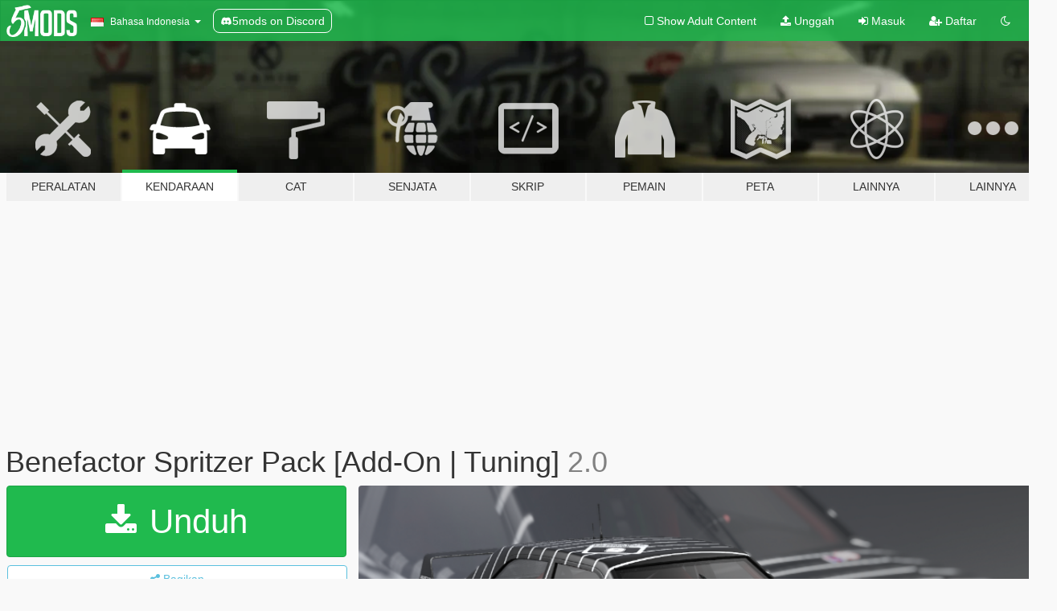

--- FILE ---
content_type: text/html; charset=utf-8
request_url: https://id.gta5-mods.com/vehicles/benefactor-spritzer-str-add-on-tuning
body_size: 14948
content:

<!DOCTYPE html>
<html lang="id" dir="ltr">
<head>
	<title>
		Benefactor Spritzer Pack [Add-On | Tuning] - GTA5-Mods.com
	</title>

		<script
		  async
		  src="https://hb.vntsm.com/v4/live/vms/sites/gta5-mods.com/index.js"
        ></script>

        <script>
          self.__VM = self.__VM || [];
          self.__VM.push(function (admanager, scope) {
            scope.Config.buildPlacement((configBuilder) => {
              configBuilder.add("billboard");
              configBuilder.addDefaultOrUnique("mobile_mpu").setBreakPoint("mobile")
            }).display("top-ad");

            scope.Config.buildPlacement((configBuilder) => {
              configBuilder.add("leaderboard");
              configBuilder.addDefaultOrUnique("mobile_mpu").setBreakPoint("mobile")
            }).display("central-ad");

            scope.Config.buildPlacement((configBuilder) => {
              configBuilder.add("mpu");
              configBuilder.addDefaultOrUnique("mobile_mpu").setBreakPoint("mobile")
            }).display("side-ad");

            scope.Config.buildPlacement((configBuilder) => {
              configBuilder.add("leaderboard");
              configBuilder.addDefaultOrUnique("mpu").setBreakPoint({ mediaQuery: "max-width:1200px" })
            }).display("central-ad-2");

            scope.Config.buildPlacement((configBuilder) => {
              configBuilder.add("leaderboard");
              configBuilder.addDefaultOrUnique("mobile_mpu").setBreakPoint("mobile")
            }).display("bottom-ad");

            scope.Config.buildPlacement((configBuilder) => {
              configBuilder.add("desktop_takeover");
              configBuilder.addDefaultOrUnique("mobile_takeover").setBreakPoint("mobile")
            }).display("takeover-ad");

            scope.Config.get('mpu').display('download-ad-1');
          });
        </script>

	<meta charset="utf-8">
	<meta name="viewport" content="width=320, initial-scale=1.0, maximum-scale=1.0">
	<meta http-equiv="X-UA-Compatible" content="IE=edge">
	<meta name="msapplication-config" content="none">
	<meta name="theme-color" content="#20ba4e">
	<meta name="msapplication-navbutton-color" content="#20ba4e">
	<meta name="apple-mobile-web-app-capable" content="yes">
	<meta name="apple-mobile-web-app-status-bar-style" content="#20ba4e">
	<meta name="csrf-param" content="authenticity_token" />
<meta name="csrf-token" content="PSyFiHHDe8iY5NosH3JqCJCfM0fbAWQHOU8pW5DbQGP3bqW0dxaAaFXtD7b1P3m1y23xlSbaOiRIZph0a+sSEw==" />
	    <!--suppress ALL -->

    <meta property="og:url" content="https://id.gta5-mods.com/vehicles/benefactor-spritzer-str-add-on-tuning">
    <meta property="og:title" content="Benefactor Spritzer Pack [Add-On | Tuning]">
    <meta property="og:description" content="Spritzer STR description:  Being the workaholics that the Germans are, they knew well - adapting to the evolving labour market is key. Yesteryear you were neck-deep in white-collar duties - then it became a race to the comfort zone&#39;s end and adopting a more aggressive workflow. And aggressive the Spritzer was. It proved that yes, executive saloons can dominate autobahns, road courses and crime scenes - all in thermal comfort, A/C be blessed....">
    <meta property="og:site_name" content="GTA5-Mods.com">
    <meta property="og:image" content="https://img.gta5-mods.com/q75/images/benefactor-spritzer-str-add-on-tuning/fbe924-0.1.png">

    <meta name="twitter:card" content="summary_large_image">
    <meta name="twitter:site" content="@5mods">
    <meta name="twitter:title" content="Benefactor Spritzer Pack [Add-On | Tuning]">
    <meta name="twitter:description" content="Spritzer STR description:  Being the workaholics that the Germans are, they knew well - adapting to the evolving labour market is key. Yesteryear you were neck-deep in white-collar duties - then it became a race to the comfort zone&#39;s end and adopting a more aggressive workflow. And aggressive the Spritzer was. It proved that yes, executive saloons can dominate autobahns, road courses and crime scenes - all in thermal comfort, A/C be blessed....">
    <meta name="twitter:image" content="https://img.gta5-mods.com/q75/images/benefactor-spritzer-str-add-on-tuning/fbe924-0.1.png">


	<link rel="shortcut icon" type="image/x-icon" href="https://images.gta5-mods.com/icons/favicon.png">
	<link rel="stylesheet" media="screen" href="/assets/application-7e510725ebc5c55e88a9fd87c027a2aa9e20126744fbac89762e0fd54819c399.css" />
	    <link rel="alternate" hreflang="id" href="https://id.gta5-mods.com/vehicles/benefactor-spritzer-str-add-on-tuning">
    <link rel="alternate" hreflang="ms" href="https://ms.gta5-mods.com/vehicles/benefactor-spritzer-str-add-on-tuning">
    <link rel="alternate" hreflang="bg" href="https://bg.gta5-mods.com/vehicles/benefactor-spritzer-str-add-on-tuning">
    <link rel="alternate" hreflang="ca" href="https://ca.gta5-mods.com/vehicles/benefactor-spritzer-str-add-on-tuning">
    <link rel="alternate" hreflang="cs" href="https://cs.gta5-mods.com/vehicles/benefactor-spritzer-str-add-on-tuning">
    <link rel="alternate" hreflang="da" href="https://da.gta5-mods.com/vehicles/benefactor-spritzer-str-add-on-tuning">
    <link rel="alternate" hreflang="de" href="https://de.gta5-mods.com/vehicles/benefactor-spritzer-str-add-on-tuning">
    <link rel="alternate" hreflang="el" href="https://el.gta5-mods.com/vehicles/benefactor-spritzer-str-add-on-tuning">
    <link rel="alternate" hreflang="en" href="https://www.gta5-mods.com/vehicles/benefactor-spritzer-str-add-on-tuning">
    <link rel="alternate" hreflang="es" href="https://es.gta5-mods.com/vehicles/benefactor-spritzer-str-add-on-tuning">
    <link rel="alternate" hreflang="fr" href="https://fr.gta5-mods.com/vehicles/benefactor-spritzer-str-add-on-tuning">
    <link rel="alternate" hreflang="gl" href="https://gl.gta5-mods.com/vehicles/benefactor-spritzer-str-add-on-tuning">
    <link rel="alternate" hreflang="ko" href="https://ko.gta5-mods.com/vehicles/benefactor-spritzer-str-add-on-tuning">
    <link rel="alternate" hreflang="hi" href="https://hi.gta5-mods.com/vehicles/benefactor-spritzer-str-add-on-tuning">
    <link rel="alternate" hreflang="it" href="https://it.gta5-mods.com/vehicles/benefactor-spritzer-str-add-on-tuning">
    <link rel="alternate" hreflang="hu" href="https://hu.gta5-mods.com/vehicles/benefactor-spritzer-str-add-on-tuning">
    <link rel="alternate" hreflang="mk" href="https://mk.gta5-mods.com/vehicles/benefactor-spritzer-str-add-on-tuning">
    <link rel="alternate" hreflang="nl" href="https://nl.gta5-mods.com/vehicles/benefactor-spritzer-str-add-on-tuning">
    <link rel="alternate" hreflang="nb" href="https://no.gta5-mods.com/vehicles/benefactor-spritzer-str-add-on-tuning">
    <link rel="alternate" hreflang="pl" href="https://pl.gta5-mods.com/vehicles/benefactor-spritzer-str-add-on-tuning">
    <link rel="alternate" hreflang="pt-BR" href="https://pt.gta5-mods.com/vehicles/benefactor-spritzer-str-add-on-tuning">
    <link rel="alternate" hreflang="ro" href="https://ro.gta5-mods.com/vehicles/benefactor-spritzer-str-add-on-tuning">
    <link rel="alternate" hreflang="ru" href="https://ru.gta5-mods.com/vehicles/benefactor-spritzer-str-add-on-tuning">
    <link rel="alternate" hreflang="sl" href="https://sl.gta5-mods.com/vehicles/benefactor-spritzer-str-add-on-tuning">
    <link rel="alternate" hreflang="fi" href="https://fi.gta5-mods.com/vehicles/benefactor-spritzer-str-add-on-tuning">
    <link rel="alternate" hreflang="sv" href="https://sv.gta5-mods.com/vehicles/benefactor-spritzer-str-add-on-tuning">
    <link rel="alternate" hreflang="vi" href="https://vi.gta5-mods.com/vehicles/benefactor-spritzer-str-add-on-tuning">
    <link rel="alternate" hreflang="tr" href="https://tr.gta5-mods.com/vehicles/benefactor-spritzer-str-add-on-tuning">
    <link rel="alternate" hreflang="uk" href="https://uk.gta5-mods.com/vehicles/benefactor-spritzer-str-add-on-tuning">
    <link rel="alternate" hreflang="zh-CN" href="https://zh.gta5-mods.com/vehicles/benefactor-spritzer-str-add-on-tuning">

  <script src="/javascripts/ads.js"></script>

		<!-- Nexus Google Tag Manager -->
		<script nonce="true">
//<![CDATA[
				window.dataLayer = window.dataLayer || [];

						window.dataLayer.push({
								login_status: 'Guest',
								user_id: undefined,
								gta5mods_id: undefined,
						});

//]]>
</script>
		<script nonce="true">
//<![CDATA[
				(function(w,d,s,l,i){w[l]=w[l]||[];w[l].push({'gtm.start':
				new Date().getTime(),event:'gtm.js'});var f=d.getElementsByTagName(s)[0],
				j=d.createElement(s),dl=l!='dataLayer'?'&l='+l:'';j.async=true;j.src=
				'https://www.googletagmanager.com/gtm.js?id='+i+dl;f.parentNode.insertBefore(j,f);
				})(window,document,'script','dataLayer','GTM-KCVF2WQ');

//]]>
</script>		<!-- End Nexus Google Tag Manager -->
</head>
<body class=" id">
	<!-- Google Tag Manager (noscript) -->
	<noscript><iframe src="https://www.googletagmanager.com/ns.html?id=GTM-KCVF2WQ"
										height="0" width="0" style="display:none;visibility:hidden"></iframe></noscript>
	<!-- End Google Tag Manager (noscript) -->

<div id="page-cover"></div>
<div id="page-loading">
	<span class="graphic"></span>
	<span class="message">Memuat...</span>
</div>

<div id="page-cover"></div>

<nav id="main-nav" class="navbar navbar-default">
  <div class="container">
    <div class="navbar-header">
      <a class="navbar-brand" href="/"></a>

      <ul class="nav navbar-nav">
        <li id="language-dropdown" class="dropdown">
          <a href="#language" class="dropdown-toggle" data-toggle="dropdown">
            <span class="famfamfam-flag-id icon"></span>&nbsp;
            <span class="language-name">Bahasa Indonesia</span>
            <span class="caret"></span>
          </a>

          <ul class="dropdown-menu dropdown-menu-with-footer">
                <li>
                  <a href="https://id.gta5-mods.com/vehicles/benefactor-spritzer-str-add-on-tuning">
                    <span class="famfamfam-flag-id"></span>
                    <span class="language-name">Bahasa Indonesia</span>
                  </a>
                </li>
                <li>
                  <a href="https://ms.gta5-mods.com/vehicles/benefactor-spritzer-str-add-on-tuning">
                    <span class="famfamfam-flag-my"></span>
                    <span class="language-name">Bahasa Melayu</span>
                  </a>
                </li>
                <li>
                  <a href="https://bg.gta5-mods.com/vehicles/benefactor-spritzer-str-add-on-tuning">
                    <span class="famfamfam-flag-bg"></span>
                    <span class="language-name">Български</span>
                  </a>
                </li>
                <li>
                  <a href="https://ca.gta5-mods.com/vehicles/benefactor-spritzer-str-add-on-tuning">
                    <span class="famfamfam-flag-catalonia"></span>
                    <span class="language-name">Català</span>
                  </a>
                </li>
                <li>
                  <a href="https://cs.gta5-mods.com/vehicles/benefactor-spritzer-str-add-on-tuning">
                    <span class="famfamfam-flag-cz"></span>
                    <span class="language-name">Čeština</span>
                  </a>
                </li>
                <li>
                  <a href="https://da.gta5-mods.com/vehicles/benefactor-spritzer-str-add-on-tuning">
                    <span class="famfamfam-flag-dk"></span>
                    <span class="language-name">Dansk</span>
                  </a>
                </li>
                <li>
                  <a href="https://de.gta5-mods.com/vehicles/benefactor-spritzer-str-add-on-tuning">
                    <span class="famfamfam-flag-de"></span>
                    <span class="language-name">Deutsch</span>
                  </a>
                </li>
                <li>
                  <a href="https://el.gta5-mods.com/vehicles/benefactor-spritzer-str-add-on-tuning">
                    <span class="famfamfam-flag-gr"></span>
                    <span class="language-name">Ελληνικά</span>
                  </a>
                </li>
                <li>
                  <a href="https://www.gta5-mods.com/vehicles/benefactor-spritzer-str-add-on-tuning">
                    <span class="famfamfam-flag-gb"></span>
                    <span class="language-name">English</span>
                  </a>
                </li>
                <li>
                  <a href="https://es.gta5-mods.com/vehicles/benefactor-spritzer-str-add-on-tuning">
                    <span class="famfamfam-flag-es"></span>
                    <span class="language-name">Español</span>
                  </a>
                </li>
                <li>
                  <a href="https://fr.gta5-mods.com/vehicles/benefactor-spritzer-str-add-on-tuning">
                    <span class="famfamfam-flag-fr"></span>
                    <span class="language-name">Français</span>
                  </a>
                </li>
                <li>
                  <a href="https://gl.gta5-mods.com/vehicles/benefactor-spritzer-str-add-on-tuning">
                    <span class="famfamfam-flag-es-gl"></span>
                    <span class="language-name">Galego</span>
                  </a>
                </li>
                <li>
                  <a href="https://ko.gta5-mods.com/vehicles/benefactor-spritzer-str-add-on-tuning">
                    <span class="famfamfam-flag-kr"></span>
                    <span class="language-name">한국어</span>
                  </a>
                </li>
                <li>
                  <a href="https://hi.gta5-mods.com/vehicles/benefactor-spritzer-str-add-on-tuning">
                    <span class="famfamfam-flag-in"></span>
                    <span class="language-name">हिन्दी</span>
                  </a>
                </li>
                <li>
                  <a href="https://it.gta5-mods.com/vehicles/benefactor-spritzer-str-add-on-tuning">
                    <span class="famfamfam-flag-it"></span>
                    <span class="language-name">Italiano</span>
                  </a>
                </li>
                <li>
                  <a href="https://hu.gta5-mods.com/vehicles/benefactor-spritzer-str-add-on-tuning">
                    <span class="famfamfam-flag-hu"></span>
                    <span class="language-name">Magyar</span>
                  </a>
                </li>
                <li>
                  <a href="https://mk.gta5-mods.com/vehicles/benefactor-spritzer-str-add-on-tuning">
                    <span class="famfamfam-flag-mk"></span>
                    <span class="language-name">Македонски</span>
                  </a>
                </li>
                <li>
                  <a href="https://nl.gta5-mods.com/vehicles/benefactor-spritzer-str-add-on-tuning">
                    <span class="famfamfam-flag-nl"></span>
                    <span class="language-name">Nederlands</span>
                  </a>
                </li>
                <li>
                  <a href="https://no.gta5-mods.com/vehicles/benefactor-spritzer-str-add-on-tuning">
                    <span class="famfamfam-flag-no"></span>
                    <span class="language-name">Norsk</span>
                  </a>
                </li>
                <li>
                  <a href="https://pl.gta5-mods.com/vehicles/benefactor-spritzer-str-add-on-tuning">
                    <span class="famfamfam-flag-pl"></span>
                    <span class="language-name">Polski</span>
                  </a>
                </li>
                <li>
                  <a href="https://pt.gta5-mods.com/vehicles/benefactor-spritzer-str-add-on-tuning">
                    <span class="famfamfam-flag-br"></span>
                    <span class="language-name">Português do Brasil</span>
                  </a>
                </li>
                <li>
                  <a href="https://ro.gta5-mods.com/vehicles/benefactor-spritzer-str-add-on-tuning">
                    <span class="famfamfam-flag-ro"></span>
                    <span class="language-name">Română</span>
                  </a>
                </li>
                <li>
                  <a href="https://ru.gta5-mods.com/vehicles/benefactor-spritzer-str-add-on-tuning">
                    <span class="famfamfam-flag-ru"></span>
                    <span class="language-name">Русский</span>
                  </a>
                </li>
                <li>
                  <a href="https://sl.gta5-mods.com/vehicles/benefactor-spritzer-str-add-on-tuning">
                    <span class="famfamfam-flag-si"></span>
                    <span class="language-name">Slovenščina</span>
                  </a>
                </li>
                <li>
                  <a href="https://fi.gta5-mods.com/vehicles/benefactor-spritzer-str-add-on-tuning">
                    <span class="famfamfam-flag-fi"></span>
                    <span class="language-name">Suomi</span>
                  </a>
                </li>
                <li>
                  <a href="https://sv.gta5-mods.com/vehicles/benefactor-spritzer-str-add-on-tuning">
                    <span class="famfamfam-flag-se"></span>
                    <span class="language-name">Svenska</span>
                  </a>
                </li>
                <li>
                  <a href="https://vi.gta5-mods.com/vehicles/benefactor-spritzer-str-add-on-tuning">
                    <span class="famfamfam-flag-vn"></span>
                    <span class="language-name">Tiếng Việt</span>
                  </a>
                </li>
                <li>
                  <a href="https://tr.gta5-mods.com/vehicles/benefactor-spritzer-str-add-on-tuning">
                    <span class="famfamfam-flag-tr"></span>
                    <span class="language-name">Türkçe</span>
                  </a>
                </li>
                <li>
                  <a href="https://uk.gta5-mods.com/vehicles/benefactor-spritzer-str-add-on-tuning">
                    <span class="famfamfam-flag-ua"></span>
                    <span class="language-name">Українська</span>
                  </a>
                </li>
                <li>
                  <a href="https://zh.gta5-mods.com/vehicles/benefactor-spritzer-str-add-on-tuning">
                    <span class="famfamfam-flag-cn"></span>
                    <span class="language-name">中文</span>
                  </a>
                </li>
          </ul>
        </li>
        <li class="discord-link">
          <a href="https://discord.gg/2PR7aMzD4U" target="_blank" rel="noreferrer">
            <img src="https://images.gta5-mods.com/site/discord-header.svg" height="15px" alt="">
            <span>5mods on Discord</span>
          </a>
        </li>
      </ul>
    </div>

    <ul class="nav navbar-nav navbar-right">
        <li>
          <a href="/adult_filter" title="Light mode">
              <span class="fa fa-square-o"></span>
            <span>Show Adult <span class="adult-filter__content-text">Content</span></span>
          </a>
        </li>
      <li class="hidden-xs">
        <a href="/upload">
          <span class="icon fa fa-upload"></span>
          Unggah
        </a>
      </li>

        <li>
          <a href="/login?r=/vehicles/benefactor-spritzer-str-add-on-tuning">
            <span class="icon fa fa-sign-in"></span>
            <span class="login-text">Masuk</span>
          </a>
        </li>

        <li class="hidden-xs">
          <a href="/register?r=/vehicles/benefactor-spritzer-str-add-on-tuning">
            <span class="icon fa fa-user-plus"></span>
            Daftar
          </a>
        </li>

        <li>
            <a href="/dark_mode" title="Dark mode">
              <span class="fa fa-moon-o"></span>
            </a>
        </li>

      <li id="search-dropdown">
        <a href="#search" class="dropdown-toggle" data-toggle="dropdown">
          <span class="fa fa-search"></span>
        </a>

        <div class="dropdown-menu">
          <div class="form-inline">
            <div class="form-group">
              <div class="input-group">
                <div class="input-group-addon"><span  class="fa fa-search"></span></div>
                <input type="text" class="form-control" placeholder="Cari modifikasi GTA 5...">
              </div>
            </div>
            <button type="submit" class="btn btn-primary">
              Cari
            </button>
          </div>
        </div>
      </li>
    </ul>
  </div>
</nav>

<div id="banner" class="vehicles">
  <div class="container hidden-xs">
    <div id="intro">
      <h1 class="styled">Selamat Datang di GTA5-Mods.com</h1>
      <p>Select one of the following categories to start browsing the latest GTA 5 PC mods:</p>
    </div>
  </div>

  <div class="container">
    <ul id="navigation" class="clearfix id">
        <li class="tools ">
          <a href="/tools">
            <span class="icon-category"></span>
            <span class="label-border"></span>
            <span class="label-category ">
              <span>Peralatan</span>
            </span>
          </a>
        </li>
        <li class="vehicles active">
          <a href="/vehicles">
            <span class="icon-category"></span>
            <span class="label-border"></span>
            <span class="label-category ">
              <span>Kendaraan</span>
            </span>
          </a>
        </li>
        <li class="paintjobs ">
          <a href="/paintjobs">
            <span class="icon-category"></span>
            <span class="label-border"></span>
            <span class="label-category ">
              <span>Cat</span>
            </span>
          </a>
        </li>
        <li class="weapons ">
          <a href="/weapons">
            <span class="icon-category"></span>
            <span class="label-border"></span>
            <span class="label-category ">
              <span>Senjata</span>
            </span>
          </a>
        </li>
        <li class="scripts ">
          <a href="/scripts">
            <span class="icon-category"></span>
            <span class="label-border"></span>
            <span class="label-category ">
              <span>Skrip</span>
            </span>
          </a>
        </li>
        <li class="player ">
          <a href="/player">
            <span class="icon-category"></span>
            <span class="label-border"></span>
            <span class="label-category ">
              <span>Pemain</span>
            </span>
          </a>
        </li>
        <li class="maps ">
          <a href="/maps">
            <span class="icon-category"></span>
            <span class="label-border"></span>
            <span class="label-category ">
              <span>Peta</span>
            </span>
          </a>
        </li>
        <li class="misc ">
          <a href="/misc">
            <span class="icon-category"></span>
            <span class="label-border"></span>
            <span class="label-category ">
              <span>Lainnya</span>
            </span>
          </a>
        </li>
      <li id="more-dropdown" class="more dropdown">
        <a href="#more" class="dropdown-toggle" data-toggle="dropdown">
          <span class="icon-category"></span>
          <span class="label-border"></span>
          <span class="label-category ">
            <span>Lainnya</span>
          </span>
        </a>

        <ul class="dropdown-menu pull-right">
          <li>
            <a href="http://www.gta5cheats.com" target="_blank">
              <span class="fa fa-external-link"></span>
              GTA 5 Cheats
            </a>
          </li>
        </ul>
      </li>
    </ul>
  </div>
</div>

<div id="content">
  


<div id="file" class="container" data-user-file-id="83881">
  <div class="clearfix">
      <div id="top-ad" class="ad-container"></div>

    <h1>
      
      Benefactor Spritzer Pack [Add-On | Tuning]
      <span class="version">2.0</span>

    </h1>
  </div>


    <div id="file-container" class="row">
      <div class="col-sm-5 col-lg-4">

          <a href="/vehicles/benefactor-spritzer-str-add-on-tuning/download/73291" class="btn btn-primary btn-download" >
            <span class="fa fa-download"></span>
            Unduh
          </a>

        <div class="file-actions">

          <div class="row">
            <div class="col-xs-12 share-container">
              <div id="share-list">
                <ul>
                  <li>
                    <a href="#share-facebook" class="facebook" title="Bagikan ke Facebook">
                      <span class="fa fa-facebook"></span>
                    </a>
                  </li>
                  <li>
                    <a href="#share-twitter" class="twitter" title="Bagikan ke Twitter" data-text="Benefactor Spritzer Pack [Add-On | Tuning]">
                      <span class="fa fa-twitter"></span>
                    </a>
                  </li>
                  <li>
                    <a href="#share-vk" class="vk" title="Bagikan ke VKontakte">
                      <span class="fa fa-vk"></span>
                    </a>
                  </li>
                </ul>
              </div>

              <button class="btn btn-o-info btn-block">
                <span class="fa fa-share-alt "></span>
                <span>Bagikan</span>
              </button>
            </div>

          </div>
        </div>
        <div class="panel panel-default">
          <div class="panel-body">
            <div class="user-panel row">
              <div class="col-xs-3">
                <a href="/users/Boywond">
                  <img class="img-responsive" src="https://img.gta5-mods.com/q75-w100-h100-cfill/avatars/173917/7c3161-VW2024Alt.png" alt="7c3161 vw2024alt" />
                </a>
              </div>
              <div class="col-xs-9">
                <a class="username" href="/users/Boywond">Vanillaworks Team &amp; Community</a>
                  <br/>
                  <div class="user-social">
                    



<a title="Instagram" target="_blank" href="https://www.instagram.com/vanillaworks.ig"><span class="fa fa-instagram"></span></a>






<a title="Discord Server" target="_blank" href="https://discord.gg/P4jygvz"><span class="fa fa-discord size-30"></span></a>

                  </div>

                  


              </div>
            </div>
          </div>
        </div>

          <div class="panel panel-default hidden-xs">
            <div class="panel-body">
  <h3 class="mt-0">
    <i class="fa fa-list-alt"></i>
    <span class="translation_missing" title="translation missing: id.user_file.all_versions">All Versions</span>
  </h3>
      <div class="well pull-left file-version-container ">
        <div class="pull-left">
          <i class="fa fa-file"></i>&nbsp;2.0 <span>(current)</span>
          <p>
            <span class="num-downloads">14.835 unduhan <span class="file-size">, 33,5 MB</span></span>
            <br/><span class="num-downloads">Minggu, 21 Juli 2019</span>
          </p>
        </div>
        <div class="pull-right" >
                  <a target="_blank" href="https://www.virustotal.com/file/14dc47bbd75d07d71a7fa4d06d4d752413d24f9c52554519e2d0722a0121f5d0/analysis/1563717639/"><i data-container="body" data-trigger="hover" data-toggle="popover" data-placement="top" data-html="true" data-title="<b class='color-success'>This file is safe <i class='fa fa-check-circle-o'></i></b>" data-content="<i>This file has been scanned for viruses and is safe to download.</i>" class="fa fa-shield vt-version"></i></a>

              <a target="_blank" href="/vehicles/benefactor-spritzer-str-add-on-tuning/download/73291"><i class="fa fa-download download-version"></i></a>
        </div>
      </div>
      <div class="well pull-left file-version-container ">
        <div class="pull-left">
          <i class="fa fa-file"></i>&nbsp;1.0 
          <p>
            <span class="num-downloads">1.786 unduhan <span class="file-size">, 16,5 MB</span></span>
            <br/><span class="num-downloads">Minggu, 23 Juni 2019</span>
          </p>
        </div>
        <div class="pull-right" >
                  <a target="_blank" href="https://www.virustotal.com/file/90d55555d4383cd5883d7a041c623a9d0990d20a503775ededf352724bccb594/analysis/1561292102/"><i data-container="body" data-trigger="hover" data-toggle="popover" data-placement="top" data-html="true" data-title="<b class='color-success'>This file is safe <i class='fa fa-check-circle-o'></i></b>" data-content="<i>This file has been scanned for viruses and is safe to download.</i>" class="fa fa-shield vt-version"></i></a>

              <a target="_blank" href="/vehicles/benefactor-spritzer-str-add-on-tuning/download/71925"><i class="fa fa-download download-version"></i></a>
        </div>
      </div>
</div>
          </div>

          <div id="side-ad" class="ad-container"></div>

        <div class="file-list">
            <div class="col-xs-12 hidden-xs">
              <h4>More mods by <a class="username" href="/users/Boywond">Boywond</a>:</h4>
                
<div class="file-list-obj">
  <a href="/paintjobs/karin-sultan-rs-cyclone" title="Karin Sultan RS &quot;Cyclone&quot;" class="preview empty">

    <img title="Karin Sultan RS &quot;Cyclone&quot;" class="img-responsive" alt="Karin Sultan RS &quot;Cyclone&quot;" src="https://img.gta5-mods.com/q75-w500-h333-cfill/images/karin-sultan-rs-cyclone/06a0fa-4.jpg" />

      <ul class="categories">
            <li>Corak</li>
      </ul>

      <div class="stats">
        <div>
            <span title="5.0 star rating">
              <span class="fa fa-star"></span> 5.0
            </span>
        </div>
        <div>
          <span title="1.590 Unduhan">
            <span class="fa fa-download"></span> 1.590
          </span>
          <span class="stats-likes" title="74 Suka">
            <span class="fa fa-thumbs-up"></span> 74
          </span>
        </div>
      </div>

  </a>
  <div class="details">
    <div class="top">
      <div class="name">
        <a href="/paintjobs/karin-sultan-rs-cyclone" title="Karin Sultan RS &quot;Cyclone&quot;">
          <span dir="ltr">Karin Sultan RS &quot;Cyclone&quot;</span>
        </a>
      </div>
        <div class="version" dir="ltr" title="Final">Final</div>
    </div>
    <div class="bottom">
      <span class="bottom-by">By</span> <a href="/users/Boywond" title="Boywond">Boywond</a>
    </div>
  </div>
</div>
                
<div class="file-list-obj">
  <a href="/vehicles/stanley-fieldmaster-classic-add-on-template" title="Stanley Fieldmaster Classic [Add-On | Template]" class="preview empty">

    <img title="Stanley Fieldmaster Classic [Add-On | Template]" class="img-responsive" alt="Stanley Fieldmaster Classic [Add-On | Template]" src="https://img.gta5-mods.com/q75-w500-h333-cfill/images/stanley-fieldmaster-classic-add-on-template/f6e86b-0x.png" />

      <ul class="categories">
            <li>Add-On</li>
            <li>Template</li>
      </ul>

      <div class="stats">
        <div>
            <span title="4.74 star rating">
              <span class="fa fa-star"></span> 4.74
            </span>
        </div>
        <div>
          <span title="3.230 Unduhan">
            <span class="fa fa-download"></span> 3.230
          </span>
          <span class="stats-likes" title="164 Suka">
            <span class="fa fa-thumbs-up"></span> 164
          </span>
        </div>
      </div>

  </a>
  <div class="details">
    <div class="top">
      <div class="name">
        <a href="/vehicles/stanley-fieldmaster-classic-add-on-template" title="Stanley Fieldmaster Classic [Add-On | Template]">
          <span dir="ltr">Stanley Fieldmaster Classic [Add-On | Template]</span>
        </a>
      </div>
        <div class="version" dir="ltr" title="1.0">1.0</div>
    </div>
    <div class="bottom">
      <span class="bottom-by">By</span> <a href="/users/Boywond" title="Boywond">Boywond</a>
    </div>
  </div>
</div>
                
<div class="file-list-obj">
  <a href="/vehicles/flywheels-pack" title="Flywheels Pack [Add-On]" class="preview empty">

    <img title="Flywheels Pack [Add-On]" class="img-responsive" alt="Flywheels Pack [Add-On]" src="https://img.gta5-mods.com/q75-w500-h333-cfill/images/flywheels-pack/1e3efa-0.jpg" />

      <ul class="categories">
            <li>Terpilih</li>
      </ul>

      <div class="stats">
        <div>
            <span title="4.81 star rating">
              <span class="fa fa-star"></span> 4.81
            </span>
        </div>
        <div>
          <span title="6.574 Unduhan">
            <span class="fa fa-download"></span> 6.574
          </span>
          <span class="stats-likes" title="261 Suka">
            <span class="fa fa-thumbs-up"></span> 261
          </span>
        </div>
      </div>

  </a>
  <div class="details">
    <div class="top">
      <div class="name">
        <a href="/vehicles/flywheels-pack" title="Flywheels Pack [Add-On]">
          <span dir="ltr">Flywheels Pack [Add-On]</span>
        </a>
      </div>
        <div class="version" dir="ltr" title="1.5">1.5</div>
    </div>
    <div class="bottom">
      <span class="bottom-by">By</span> <a href="/users/Boywond" title="Boywond">Boywond</a>
    </div>
  </div>
</div>
                
<div class="file-list-obj">
  <a href="/paintjobs/annis-elegy-gt3-team-hfs" title="Annis Elegy GT3 Team GTK" class="preview empty">

    <img title="Annis Elegy GT3 Team GTK" class="img-responsive" alt="Annis Elegy GT3 Team GTK" src="https://img.gta5-mods.com/q75-w500-h333-cfill/images/annis-elegy-gt3-team-hfs/1b56d9-2e.jpg" />

      <ul class="categories">
            <li>Corak</li>
      </ul>

      <div class="stats">
        <div>
            <span title="5.0 star rating">
              <span class="fa fa-star"></span> 5.0
            </span>
        </div>
        <div>
          <span title="1.331 Unduhan">
            <span class="fa fa-download"></span> 1.331
          </span>
          <span class="stats-likes" title="71 Suka">
            <span class="fa fa-thumbs-up"></span> 71
          </span>
        </div>
      </div>

  </a>
  <div class="details">
    <div class="top">
      <div class="name">
        <a href="/paintjobs/annis-elegy-gt3-team-hfs" title="Annis Elegy GT3 Team GTK">
          <span dir="ltr">Annis Elegy GT3 Team GTK</span>
        </a>
      </div>
        <div class="version" dir="ltr" title="1.1">1.1</div>
    </div>
    <div class="bottom">
      <span class="bottom-by">By</span> <a href="/users/Boywond" title="Boywond">Boywond</a>
    </div>
  </div>
</div>
                
<div class="file-list-obj">
  <a href="/vehicles/dinka-urban-add-on-tuning-liveries-sound" title="Dinka Urban [Add-On | RHD | Tuning | Liveries | Sounds]" class="preview empty">

    <img title="Dinka Urban [Add-On | RHD | Tuning | Liveries | Sounds]" class="img-responsive" alt="Dinka Urban [Add-On | RHD | Tuning | Liveries | Sounds]" src="https://img.gta5-mods.com/q75-w500-h333-cfill/images/dinka-urban-add-on-tuning-liveries-sound/6a5b5c-0-min.png" />

      <ul class="categories">
            <li>Add-On</li>
            <li>Mobil</li>
            <li>Vanilla Edit</li>
            <li>Lore Friendly</li>
            <li>Terpilih</li>
      </ul>

      <div class="stats">
        <div>
            <span title="4.89 star rating">
              <span class="fa fa-star"></span> 4.89
            </span>
        </div>
        <div>
          <span title="10.111 Unduhan">
            <span class="fa fa-download"></span> 10.111
          </span>
          <span class="stats-likes" title="269 Suka">
            <span class="fa fa-thumbs-up"></span> 269
          </span>
        </div>
      </div>

  </a>
  <div class="details">
    <div class="top">
      <div class="name">
        <a href="/vehicles/dinka-urban-add-on-tuning-liveries-sound" title="Dinka Urban [Add-On | RHD | Tuning | Liveries | Sounds]">
          <span dir="ltr">Dinka Urban [Add-On | RHD | Tuning | Liveries | Sounds]</span>
        </a>
      </div>
        <div class="version" dir="ltr" title="1.0">1.0</div>
    </div>
    <div class="bottom">
      <span class="bottom-by">By</span> <a href="/users/Boywond" title="Boywond">Boywond</a>
    </div>
  </div>
</div>
            </div>

        </div>
      </div>

      <div class="col-sm-7 col-lg-8">
          <div id="file-media">
            <!-- Cover Media -->
            <div class="text-center">

                <a target="_blank" class="thumbnail mfp-image cover-media" title="Benefactor Spritzer Pack [Add-On | Tuning]" href="https://img.gta5-mods.com/q95/images/benefactor-spritzer-str-add-on-tuning/fbe924-0.1.png"><img class="img-responsive" src="https://img.gta5-mods.com/q85-w800/images/benefactor-spritzer-str-add-on-tuning/fbe924-0.1.png" alt="Fbe924 0.1" /></a>
            </div>

            <!-- Remaining Media -->
              <div class="media-thumbnails row">
                    <div class="col-xs-4 col-md-2">
                      <a target="_blank" class="thumbnail mfp-image" title="Benefactor Spritzer Pack [Add-On | Tuning]" href="https://img.gta5-mods.com/q95/images/benefactor-spritzer-str-add-on-tuning/2680bd-9-min.png"><img class="img-responsive" src="https://img.gta5-mods.com/q75-w350-h233-cfill/images/benefactor-spritzer-str-add-on-tuning/2680bd-9-min.png" alt="2680bd 9 min" /></a>
                    </div>
                    <div class="col-xs-4 col-md-2">
                      <a target="_blank" class="thumbnail mfp-image" title="Benefactor Spritzer Pack [Add-On | Tuning]" href="https://img.gta5-mods.com/q95/images/benefactor-spritzer-str-add-on-tuning/fbe924-8-min.png"><img class="img-responsive" src="https://img.gta5-mods.com/q75-w350-h233-cfill/images/benefactor-spritzer-str-add-on-tuning/fbe924-8-min.png" alt="Fbe924 8 min" /></a>
                    </div>
                    <div class="col-xs-4 col-md-2">
                      <a target="_blank" class="thumbnail mfp-image" title="Benefactor Spritzer Pack [Add-On | Tuning]" href="https://img.gta5-mods.com/q95/images/benefactor-spritzer-str-add-on-tuning/fbe924-7-min.png"><img class="img-responsive" src="https://img.gta5-mods.com/q75-w350-h233-cfill/images/benefactor-spritzer-str-add-on-tuning/fbe924-7-min.png" alt="Fbe924 7 min" /></a>
                    </div>
                    <div class="col-xs-4 col-md-2">
                      <a target="_blank" class="thumbnail mfp-image" title="Benefactor Spritzer Pack [Add-On | Tuning]" href="https://img.gta5-mods.com/q95/images/benefactor-spritzer-str-add-on-tuning/b9fe43-1-min.png"><img class="img-responsive" src="https://img.gta5-mods.com/q75-w350-h233-cfill/images/benefactor-spritzer-str-add-on-tuning/b9fe43-1-min.png" alt="B9fe43 1 min" /></a>
                    </div>
                    <div class="col-xs-4 col-md-2">
                      <a target="_blank" class="thumbnail mfp-image" title="Benefactor Spritzer Pack [Add-On | Tuning]" href="https://img.gta5-mods.com/q95/images/benefactor-spritzer-str-add-on-tuning/b9fe43-2-min.png"><img class="img-responsive" src="https://img.gta5-mods.com/q75-w350-h233-cfill/images/benefactor-spritzer-str-add-on-tuning/b9fe43-2-min.png" alt="B9fe43 2 min" /></a>
                    </div>
                    <div class="col-xs-4 col-md-2">
                      <a target="_blank" class="thumbnail mfp-image" title="Benefactor Spritzer Pack [Add-On | Tuning]" href="https://img.gta5-mods.com/q95/images/benefactor-spritzer-str-add-on-tuning/b9fe43-3-min.png"><img class="img-responsive" src="https://img.gta5-mods.com/q75-w350-h233-cfill/images/benefactor-spritzer-str-add-on-tuning/b9fe43-3-min.png" alt="B9fe43 3 min" /></a>
                    </div>

                  <div class="extra-media collapse">
                        <div class="col-xs-4 col-md-2">
                          <a target="_blank" class="thumbnail mfp-image" title="Benefactor Spritzer Pack [Add-On | Tuning]" href="https://img.gta5-mods.com/q95/images/benefactor-spritzer-str-add-on-tuning/b9fe43-4-min.png"><img class="img-responsive" src="https://img.gta5-mods.com/q75-w350-h233-cfill/images/benefactor-spritzer-str-add-on-tuning/b9fe43-4-min.png" alt="B9fe43 4 min" /></a>
                        </div>
                        <div class="col-xs-4 col-md-2">
                          <a target="_blank" class="thumbnail mfp-image" title="Benefactor Spritzer Pack [Add-On | Tuning]" href="https://img.gta5-mods.com/q95/images/benefactor-spritzer-str-add-on-tuning/b9fe43-5-min.png"><img class="img-responsive" src="https://img.gta5-mods.com/q75-w350-h233-cfill/images/benefactor-spritzer-str-add-on-tuning/b9fe43-5-min.png" alt="B9fe43 5 min" /></a>
                        </div>
                        <div class="col-xs-4 col-md-2">
                          <a target="_blank" class="thumbnail mfp-image" title="Benefactor Spritzer Pack [Add-On | Tuning]" href="https://img.gta5-mods.com/q95/images/benefactor-spritzer-str-add-on-tuning/b9fe43-6-min.png"><img class="img-responsive" src="https://img.gta5-mods.com/q75-w350-h233-cfill/images/benefactor-spritzer-str-add-on-tuning/b9fe43-6-min.png" alt="B9fe43 6 min" /></a>
                        </div>
                        <div class="col-xs-4 col-md-2">
                          


                        </div>
                        <div class="col-xs-4 col-md-2">
                          


                        </div>
                        <div class="col-xs-4 col-md-2">
                          


                        </div>
                  </div>
              </div>

                <a href="#more" class="media-limit btn btn-o-primary btn-block btn-sm">
                  <span class="fa fa-angle-down"></span>
                  Perluas untuk melihat semua gambar dan video
                  <span class="fa fa-angle-down"></span>
                </a>
          </div>

        <h3 class="clearfix" dir="auto">
          <div class="pull-left file-stats">
            <i class="fa fa-cloud-download pull-left download-icon"></i>
            <div class="file-stat file-downloads pull-left">
              <span class="num-downloads">16.620</span>
              <label>Unduhan</label>
            </div>
            <i class="fa fa-thumbs-o-up pull-left like-icon"></i>
            <div class="file-stat file-likes pull-left">
              <span class="num-likes">339</span>
              <label>Suka</label>
            </div>
          </div>

                <span class="comment-average-container pull-right">
                    <span class="comment-average-rating" data-rating="4.87"></span>
                    <label>4.87 / 5 stars (26 vote)</label>
                </span>
        </h3>
        <div id="featured-comment">
          <ul class="media-list pinned-comments">
            
          </ul>
        </div>
        <div class="visible-xs-block">
          <div class="panel panel-default">
            <div class="panel-body">
              <div class="file-description">
                      <span class="description-body description-collapsed" dir="auto">
                        <b>Spritzer STR description:</b><br/><br/><i>Being the workaholics that the Germans are, they knew well - adapting to the evolving labour market is key. Yesteryear you were neck-deep in white-collar duties - then it became a race to the comfort zone's end and adopting a more aggressive workflow. And aggressive the Spritzer was. It proved that yes, executive saloons can dominate autobahns, road courses and crime scenes - all in thermal comfort, A/C be blessed.</i><br/><br/><b>Spritzer DTM description:</b><br/><br/><i>Was it post-Berlin Wall's-teardown exhilaration or post-Pisswasser intoxication that gave this little saloon the wings and the cojones to dominate Euro Touring? The secrets behind Spritzer DTM's power might be sealed behind company records, but the efforts' fruit can be enjoyed by one and all. Don't mind the production year - its no-frills all-thrills engineering is timeless.</i><br/><br/><b>How to install:</b><br/><br/>1.Put "spritzer" folder in mods\update\x64\dlcpacks<br/>2.Add this line -&gt; dlcpacks:\spritzer\  to the dlclist.xml (mods\update\update.rpf\common\data)<br/><br/><i>Spawn name: spritzer, spritzerdtm</i><br/><br/><b>Changelog:</b><br/><br/><i>2.0 - Added Benefactor Spritzer DTM</i><br/><br/><b>Credits:</b> <br/><br/>Da7K - original model, porting<br/>Carrythxd - add-on<br/>Johnny362000 - handling<br/>LamboFreak - engine sounds<br/>MyCrystals! - description<br/>OtherSideGuy - FT2 Telekom Racing, Pendulus Racing liveries<br/>Cranlet - ANIS Lend #74, Kruton, ONO liveries<br/>NightinGery - Chianski #41 livery<br/>iambennyboy - Wheel cover graphics<br/>Boywond - graphics and textures
                        <div class="read-more-button-container">
                          <div class="read-more-gradient"></div>
                          <div class="read-more-button">Show Full Description</div>
                        </div>
                      </span>
              </div>
                <div id=tag-list>
                    <div>
                      <a href="/all/tags/add-on/most-downloaded">
                            <span class="label label-default">
                              <span class="fa fa-tag"></span>
                              Add-On
                            </span>
                      </a>
                    </div>
                    <div>
                      <a href="/all/tags/car/most-downloaded">
                            <span class="label label-default">
                              <span class="fa fa-tag"></span>
                              Mobil
                            </span>
                      </a>
                    </div>
                    <div>
                      <a href="/all/tags/tuning/most-downloaded">
                            <span class="label label-default">
                              <span class="fa fa-tag"></span>
                              Tuning
                            </span>
                      </a>
                    </div>
                </div>


              <div id="file-dates">

                <br/>
                <small title="Min, 23 Jun 2019 12.14.21 +0000">
                  <strong>Pertama diunggah:</strong>
                  Minggu, 23 Juni 2019
                  
                </small>

                  <br/>
                  <small title="Min, 21 Jul 2019 14.07.13 +0000">
                    <strong>Terakhir diperbarui:</strong>
                    Minggu, 21 Juli 2019
                  </small>

                  <br/>
                  <small title="Rab, 21 Jan 2026 19.15.33 +0000">
                    <strong>Terakhir Diunduh:</strong>
                    6 jam yang lalu
                  </small>
              </div>
            </div>
          </div>

          <div class="panel panel-default visible-xs-block">
            <div class="panel-body">
  <h3 class="mt-0">
    <i class="fa fa-list-alt"></i>
    <span class="translation_missing" title="translation missing: id.user_file.all_versions">All Versions</span>
  </h3>
      <div class="well pull-left file-version-container ">
        <div class="pull-left">
          <i class="fa fa-file"></i>&nbsp;2.0 <span>(current)</span>
          <p>
            <span class="num-downloads">14.835 unduhan <span class="file-size">, 33,5 MB</span></span>
            <br/><span class="num-downloads">Minggu, 21 Juli 2019</span>
          </p>
        </div>
        <div class="pull-right" >
                  <a target="_blank" href="https://www.virustotal.com/file/14dc47bbd75d07d71a7fa4d06d4d752413d24f9c52554519e2d0722a0121f5d0/analysis/1563717639/"><i data-container="body" data-trigger="hover" data-toggle="popover" data-placement="top" data-html="true" data-title="<b class='color-success'>This file is safe <i class='fa fa-check-circle-o'></i></b>" data-content="<i>This file has been scanned for viruses and is safe to download.</i>" class="fa fa-shield vt-version"></i></a>

              <a target="_blank" href="/vehicles/benefactor-spritzer-str-add-on-tuning/download/73291"><i class="fa fa-download download-version"></i></a>
        </div>
      </div>
      <div class="well pull-left file-version-container ">
        <div class="pull-left">
          <i class="fa fa-file"></i>&nbsp;1.0 
          <p>
            <span class="num-downloads">1.786 unduhan <span class="file-size">, 16,5 MB</span></span>
            <br/><span class="num-downloads">Minggu, 23 Juni 2019</span>
          </p>
        </div>
        <div class="pull-right" >
                  <a target="_blank" href="https://www.virustotal.com/file/90d55555d4383cd5883d7a041c623a9d0990d20a503775ededf352724bccb594/analysis/1561292102/"><i data-container="body" data-trigger="hover" data-toggle="popover" data-placement="top" data-html="true" data-title="<b class='color-success'>This file is safe <i class='fa fa-check-circle-o'></i></b>" data-content="<i>This file has been scanned for viruses and is safe to download.</i>" class="fa fa-shield vt-version"></i></a>

              <a target="_blank" href="/vehicles/benefactor-spritzer-str-add-on-tuning/download/71925"><i class="fa fa-download download-version"></i></a>
        </div>
      </div>
</div>
          </div>

          <h3 class="clearfix comments-stats" dir="auto">
              <span class="pull-left">
                  <span class="num-comments" data-count="41">41 Komentar</span>
              </span>
          </h3>
          <div id="comments_mobile"></div>

          <div class="file-list">
              <div class="col-xs-12">
                <h4>More mods by <a class="username" href="/users/Boywond">Vanillaworks Team &amp; Community</a>:</h4>
                  
<div class="file-list-obj">
  <a href="/paintjobs/karin-sultan-rs-cyclone" title="Karin Sultan RS &quot;Cyclone&quot;" class="preview empty">

    <img title="Karin Sultan RS &quot;Cyclone&quot;" class="img-responsive" alt="Karin Sultan RS &quot;Cyclone&quot;" src="https://img.gta5-mods.com/q75-w500-h333-cfill/images/karin-sultan-rs-cyclone/06a0fa-4.jpg" />

      <ul class="categories">
            <li>Corak</li>
      </ul>

      <div class="stats">
        <div>
            <span title="5.0 star rating">
              <span class="fa fa-star"></span> 5.0
            </span>
        </div>
        <div>
          <span title="1.590 Unduhan">
            <span class="fa fa-download"></span> 1.590
          </span>
          <span class="stats-likes" title="74 Suka">
            <span class="fa fa-thumbs-up"></span> 74
          </span>
        </div>
      </div>

  </a>
  <div class="details">
    <div class="top">
      <div class="name">
        <a href="/paintjobs/karin-sultan-rs-cyclone" title="Karin Sultan RS &quot;Cyclone&quot;">
          <span dir="ltr">Karin Sultan RS &quot;Cyclone&quot;</span>
        </a>
      </div>
        <div class="version" dir="ltr" title="Final">Final</div>
    </div>
    <div class="bottom">
      <span class="bottom-by">By</span> <a href="/users/Boywond" title="Boywond">Boywond</a>
    </div>
  </div>
</div>
                  
<div class="file-list-obj">
  <a href="/vehicles/stanley-fieldmaster-classic-add-on-template" title="Stanley Fieldmaster Classic [Add-On | Template]" class="preview empty">

    <img title="Stanley Fieldmaster Classic [Add-On | Template]" class="img-responsive" alt="Stanley Fieldmaster Classic [Add-On | Template]" src="https://img.gta5-mods.com/q75-w500-h333-cfill/images/stanley-fieldmaster-classic-add-on-template/f6e86b-0x.png" />

      <ul class="categories">
            <li>Add-On</li>
            <li>Template</li>
      </ul>

      <div class="stats">
        <div>
            <span title="4.74 star rating">
              <span class="fa fa-star"></span> 4.74
            </span>
        </div>
        <div>
          <span title="3.230 Unduhan">
            <span class="fa fa-download"></span> 3.230
          </span>
          <span class="stats-likes" title="164 Suka">
            <span class="fa fa-thumbs-up"></span> 164
          </span>
        </div>
      </div>

  </a>
  <div class="details">
    <div class="top">
      <div class="name">
        <a href="/vehicles/stanley-fieldmaster-classic-add-on-template" title="Stanley Fieldmaster Classic [Add-On | Template]">
          <span dir="ltr">Stanley Fieldmaster Classic [Add-On | Template]</span>
        </a>
      </div>
        <div class="version" dir="ltr" title="1.0">1.0</div>
    </div>
    <div class="bottom">
      <span class="bottom-by">By</span> <a href="/users/Boywond" title="Boywond">Boywond</a>
    </div>
  </div>
</div>
                  
<div class="file-list-obj">
  <a href="/vehicles/flywheels-pack" title="Flywheels Pack [Add-On]" class="preview empty">

    <img title="Flywheels Pack [Add-On]" class="img-responsive" alt="Flywheels Pack [Add-On]" src="https://img.gta5-mods.com/q75-w500-h333-cfill/images/flywheels-pack/1e3efa-0.jpg" />

      <ul class="categories">
            <li>Terpilih</li>
      </ul>

      <div class="stats">
        <div>
            <span title="4.81 star rating">
              <span class="fa fa-star"></span> 4.81
            </span>
        </div>
        <div>
          <span title="6.574 Unduhan">
            <span class="fa fa-download"></span> 6.574
          </span>
          <span class="stats-likes" title="261 Suka">
            <span class="fa fa-thumbs-up"></span> 261
          </span>
        </div>
      </div>

  </a>
  <div class="details">
    <div class="top">
      <div class="name">
        <a href="/vehicles/flywheels-pack" title="Flywheels Pack [Add-On]">
          <span dir="ltr">Flywheels Pack [Add-On]</span>
        </a>
      </div>
        <div class="version" dir="ltr" title="1.5">1.5</div>
    </div>
    <div class="bottom">
      <span class="bottom-by">By</span> <a href="/users/Boywond" title="Boywond">Boywond</a>
    </div>
  </div>
</div>
                  
<div class="file-list-obj">
  <a href="/paintjobs/annis-elegy-gt3-team-hfs" title="Annis Elegy GT3 Team GTK" class="preview empty">

    <img title="Annis Elegy GT3 Team GTK" class="img-responsive" alt="Annis Elegy GT3 Team GTK" src="https://img.gta5-mods.com/q75-w500-h333-cfill/images/annis-elegy-gt3-team-hfs/1b56d9-2e.jpg" />

      <ul class="categories">
            <li>Corak</li>
      </ul>

      <div class="stats">
        <div>
            <span title="5.0 star rating">
              <span class="fa fa-star"></span> 5.0
            </span>
        </div>
        <div>
          <span title="1.331 Unduhan">
            <span class="fa fa-download"></span> 1.331
          </span>
          <span class="stats-likes" title="71 Suka">
            <span class="fa fa-thumbs-up"></span> 71
          </span>
        </div>
      </div>

  </a>
  <div class="details">
    <div class="top">
      <div class="name">
        <a href="/paintjobs/annis-elegy-gt3-team-hfs" title="Annis Elegy GT3 Team GTK">
          <span dir="ltr">Annis Elegy GT3 Team GTK</span>
        </a>
      </div>
        <div class="version" dir="ltr" title="1.1">1.1</div>
    </div>
    <div class="bottom">
      <span class="bottom-by">By</span> <a href="/users/Boywond" title="Boywond">Boywond</a>
    </div>
  </div>
</div>
                  
<div class="file-list-obj">
  <a href="/vehicles/dinka-urban-add-on-tuning-liveries-sound" title="Dinka Urban [Add-On | RHD | Tuning | Liveries | Sounds]" class="preview empty">

    <img title="Dinka Urban [Add-On | RHD | Tuning | Liveries | Sounds]" class="img-responsive" alt="Dinka Urban [Add-On | RHD | Tuning | Liveries | Sounds]" src="https://img.gta5-mods.com/q75-w500-h333-cfill/images/dinka-urban-add-on-tuning-liveries-sound/6a5b5c-0-min.png" />

      <ul class="categories">
            <li>Add-On</li>
            <li>Mobil</li>
            <li>Vanilla Edit</li>
            <li>Lore Friendly</li>
            <li>Terpilih</li>
      </ul>

      <div class="stats">
        <div>
            <span title="4.89 star rating">
              <span class="fa fa-star"></span> 4.89
            </span>
        </div>
        <div>
          <span title="10.111 Unduhan">
            <span class="fa fa-download"></span> 10.111
          </span>
          <span class="stats-likes" title="269 Suka">
            <span class="fa fa-thumbs-up"></span> 269
          </span>
        </div>
      </div>

  </a>
  <div class="details">
    <div class="top">
      <div class="name">
        <a href="/vehicles/dinka-urban-add-on-tuning-liveries-sound" title="Dinka Urban [Add-On | RHD | Tuning | Liveries | Sounds]">
          <span dir="ltr">Dinka Urban [Add-On | RHD | Tuning | Liveries | Sounds]</span>
        </a>
      </div>
        <div class="version" dir="ltr" title="1.0">1.0</div>
    </div>
    <div class="bottom">
      <span class="bottom-by">By</span> <a href="/users/Boywond" title="Boywond">Boywond</a>
    </div>
  </div>
</div>
              </div>
          </div>

        </div>

        <div class="hidden-xs">

          <ul class="nav nav-tabs" role="tablist">
              <li role="presentation" class="active">
                <a class="url-push" href="#description_tab" aria-controls="home" role="tab" data-toggle="tab">
                  <i class="fa fa-file-text-o"></i>
                  &nbsp;Description
                </a>
              </li>
              <li role="presentation">
                <a class="url-push" href="#comments_tab" aria-controls="profile" role="tab" data-toggle="tab">
                  <i class="fa fa-comments-o"></i>
                  &nbsp;Comments (41)
                </a>
              </li>
          </ul>

          <div class="tab-content">

            <!-- Default / Description Tab -->
            <div role="tabpanel" class="tab-pane  active " id="description_tab">
              <div class="panel panel-default" style="margin-top: 8px">
                <div class="panel-body">
                  <div class="file-description">
                        <span class="description-body " dir="auto">
                          <b>Spritzer STR description:</b><br/><br/><i>Being the workaholics that the Germans are, they knew well - adapting to the evolving labour market is key. Yesteryear you were neck-deep in white-collar duties - then it became a race to the comfort zone's end and adopting a more aggressive workflow. And aggressive the Spritzer was. It proved that yes, executive saloons can dominate autobahns, road courses and crime scenes - all in thermal comfort, A/C be blessed.</i><br/><br/><b>Spritzer DTM description:</b><br/><br/><i>Was it post-Berlin Wall's-teardown exhilaration or post-Pisswasser intoxication that gave this little saloon the wings and the cojones to dominate Euro Touring? The secrets behind Spritzer DTM's power might be sealed behind company records, but the efforts' fruit can be enjoyed by one and all. Don't mind the production year - its no-frills all-thrills engineering is timeless.</i><br/><br/><b>How to install:</b><br/><br/>1.Put "spritzer" folder in mods\update\x64\dlcpacks<br/>2.Add this line -&gt; dlcpacks:\spritzer\  to the dlclist.xml (mods\update\update.rpf\common\data)<br/><br/><i>Spawn name: spritzer, spritzerdtm</i><br/><br/><b>Changelog:</b><br/><br/><i>2.0 - Added Benefactor Spritzer DTM</i><br/><br/><b>Credits:</b> <br/><br/>Da7K - original model, porting<br/>Carrythxd - add-on<br/>Johnny362000 - handling<br/>LamboFreak - engine sounds<br/>MyCrystals! - description<br/>OtherSideGuy - FT2 Telekom Racing, Pendulus Racing liveries<br/>Cranlet - ANIS Lend #74, Kruton, ONO liveries<br/>NightinGery - Chianski #41 livery<br/>iambennyboy - Wheel cover graphics<br/>Boywond - graphics and textures
                        </span>
                  </div>
                <div id=tag-list>
                    <div>
                      <a href="/all/tags/add-on/most-downloaded">
                            <span class="label label-default">
                              <span class="fa fa-tag"></span>
                              Add-On
                            </span>
                      </a>
                    </div>
                    <div>
                      <a href="/all/tags/car/most-downloaded">
                            <span class="label label-default">
                              <span class="fa fa-tag"></span>
                              Mobil
                            </span>
                      </a>
                    </div>
                    <div>
                      <a href="/all/tags/tuning/most-downloaded">
                            <span class="label label-default">
                              <span class="fa fa-tag"></span>
                              Tuning
                            </span>
                      </a>
                    </div>
                </div>


                  <div id="file-dates">

                    <br/>
                    <small title="Min, 23 Jun 2019 12.14.21 +0000">
                      <strong>Pertama diunggah:</strong>
                      Minggu, 23 Juni 2019
                      
                    </small>

                      <br/>
                      <small title="Min, 21 Jul 2019 14.07.13 +0000">
                        <strong>Terakhir diperbarui:</strong>
                        Minggu, 21 Juli 2019
                      </small>

                      <br/>
                      <small title="Rab, 21 Jan 2026 19.15.33 +0000">
                        <strong>Terakhir Diunduh:</strong>
                        6 jam yang lalu
                      </small>
                  </div>
                </div>
              </div>
            </div>

            <!-- Comments Tab -->
            <div role="tabpanel" class="tab-pane " id="comments_tab">
              <div id="comments">
                <ul class="media-list pinned-comments">
                 

                </ul>

                  <div class="text-center">
                    <button class="view-more btn btn-o-primary btn-block btn-sm">
                      Tampilkan 20 komentar sebelumnya
                    </button>
                  </div>

                <ul class="media-list comments-list">
                  
    <li id="comment-1431563" class="comment media " data-comment-id="1431563" data-username="le_shark" data-mentions="[]">
      <div class="media-left">
        <a href="/users/le_shark"><img class="media-object" src="https://img.gta5-mods.com/q75-w100-h100-cfill/avatars/464807/967b02-glasses_grille.jpg" alt="967b02 glasses grille" /></a>
      </div>
      <div class="media-body">
        <div class="panel panel-default">
          <div class="panel-body">
            <div class="media-heading clearfix">
              <div class="pull-left flip" dir="auto">
                <a href="/users/le_shark">le_shark</a>
                    
              </div>
              <div class="pull-right flip">
                

                <span class="comment-rating" data-rating="5.0"></span>
              </div>
            </div>

            <div class="comment-text " dir="auto"><p>liek</p></div>

            <div class="media-details clearfix">
              <div class="row">
                <div class="col-md-8 text-left flip">


                  

                  
                </div>
                <div class="col-md-4 text-right flip" title="Jum, 28 Jun 2019 16.35.52 +0000">Jumat, 28 Juni 2019</div>
              </div>
            </div>
          </div>
        </div>
      </div>
    </li>

    <li id="comment-1431594" class="comment media " data-comment-id="1431594" data-username="Masked" data-mentions="[]">
      <div class="media-left">
        <a href="/users/Masked"><img class="media-object" src="https://img.gta5-mods.com/q75-w100-h100-cfill/avatars/428156/0502b3-gngstmsk.png" alt="0502b3 gngstmsk" /></a>
      </div>
      <div class="media-body">
        <div class="panel panel-default">
          <div class="panel-body">
            <div class="media-heading clearfix">
              <div class="pull-left flip" dir="auto">
                <a href="/users/Masked">Masked</a>
                    
              </div>
              <div class="pull-right flip">
                

                
              </div>
            </div>

            <div class="comment-text " dir="auto"><p>This is just drop-dead gorgeous.</p></div>

            <div class="media-details clearfix">
              <div class="row">
                <div class="col-md-8 text-left flip">


                  

                  
                </div>
                <div class="col-md-4 text-right flip" title="Jum, 28 Jun 2019 18.13.08 +0000">Jumat, 28 Juni 2019</div>
              </div>
            </div>
          </div>
        </div>
      </div>
    </li>

    <li id="comment-1431813" class="comment media " data-comment-id="1431813" data-username="TayMcKenzie" data-mentions="[]">
      <div class="media-left">
        <a href="/users/TayMcKenzie"><img class="media-object" src="https://img.gta5-mods.com/q75-w100-h100-cfill/avatars/535332/4580da-_72080103-121f-49b2-82ec-fde02b3524cc.jpeg" alt="4580da  72080103 121f 49b2 82ec fde02b3524cc" /></a>
      </div>
      <div class="media-body">
        <div class="panel panel-default">
          <div class="panel-body">
            <div class="media-heading clearfix">
              <div class="pull-left flip" dir="auto">
                <a href="/users/TayMcKenzie">TayMcKenzie</a>
                    <label class="label label-danger">Dilarang</label>
              </div>
              <div class="pull-right flip">
                

                <span class="comment-rating" data-rating="5.0"></span>
              </div>
            </div>

            <div class="comment-text " dir="auto"><p>Nice job! 5 stars</p></div>

            <div class="media-details clearfix">
              <div class="row">
                <div class="col-md-8 text-left flip">


                  

                  
                </div>
                <div class="col-md-4 text-right flip" title="Sab, 29 Jun 2019 09.01.16 +0000">Sabtu, 29 Juni 2019</div>
              </div>
            </div>
          </div>
        </div>
      </div>
    </li>

    <li id="comment-1431952" class="comment media " data-comment-id="1431952" data-username="KG Benz" data-mentions="[]">
      <div class="media-left">
        <a href="/users/KG%20Benz"><img class="media-object" src="https://img.gta5-mods.com/q75-w100-h100-cfill/avatars/256121/18d4a9-SLR McLaren Profile Image.jpg" alt="18d4a9 slr mclaren profile image" /></a>
      </div>
      <div class="media-body">
        <div class="panel panel-default">
          <div class="panel-body">
            <div class="media-heading clearfix">
              <div class="pull-left flip" dir="auto">
                <a href="/users/KG%20Benz">KG Benz</a>
                    <label class="label label-danger">Dilarang</label>
              </div>
              <div class="pull-right flip">
                

                <span class="comment-rating" data-rating="5.0"></span>
              </div>
            </div>

            <div class="comment-text " dir="auto"><p>Another great mod. Nice :D
<br />I like that front fascia design lol</p></div>

            <div class="media-details clearfix">
              <div class="row">
                <div class="col-md-8 text-left flip">


                  

                  
                </div>
                <div class="col-md-4 text-right flip" title="Sab, 29 Jun 2019 16.55.58 +0000">Sabtu, 29 Juni 2019</div>
              </div>
            </div>
          </div>
        </div>
      </div>
    </li>

    <li id="comment-1432317" class="comment media " data-comment-id="1432317" data-username="PekokZ" data-mentions="[]">
      <div class="media-left">
        <a href="/users/PekokZ"><img class="media-object" src="https://img.gta5-mods.com/q75-w100-h100-cfill/avatars/presets/default.jpg" alt="Default" /></a>
      </div>
      <div class="media-body">
        <div class="panel panel-default">
          <div class="panel-body">
            <div class="media-heading clearfix">
              <div class="pull-left flip" dir="auto">
                <a href="/users/PekokZ">PekokZ</a>
                    
              </div>
              <div class="pull-right flip">
                

                
              </div>
            </div>

            <div class="comment-text " dir="auto"><p>Does anyone know where to get those turbofan/aerodisc rims????? Pls, i really love those</p></div>

            <div class="media-details clearfix">
              <div class="row">
                <div class="col-md-8 text-left flip">


                  

                  
                </div>
                <div class="col-md-4 text-right flip" title="Min, 30 Jun 2019 16.10.27 +0000">Minggu, 30 Juni 2019</div>
              </div>
            </div>
          </div>
        </div>
      </div>
    </li>

    <li id="comment-1441534" class="comment media " data-comment-id="1441534" data-username="YaBoiBlasty" data-mentions="[&quot;PekokZ&quot;]">
      <div class="media-left">
        <a href="/users/YaBoiBlasty"><img class="media-object" src="https://img.gta5-mods.com/q75-w100-h100-cfill/avatars/397509/6c19db-PE HQ.png" alt="6c19db pe hq" /></a>
      </div>
      <div class="media-body">
        <div class="panel panel-default">
          <div class="panel-body">
            <div class="media-heading clearfix">
              <div class="pull-left flip" dir="auto">
                <a href="/users/YaBoiBlasty">YaBoiBlasty</a>
                    
              </div>
              <div class="pull-right flip">
                

                <span class="comment-rating" data-rating="5.0"></span>
              </div>
            </div>

            <div class="comment-text " dir="auto"><p>I&#39;m going to add the Tartan liveries so that I can have plaid inside and out. Also, turbofan rims are here: <a href="/vehicles/bbtwnty-lore-friendley-wheel-pack-v1-9357687b-3046-4f3b-9fb9-1cc9c1eb980e">https://www.gta5-mods.com/vehicles/bbtwnty-lore-friendley-wheel-pack-v1-9357687b-3046-4f3b-9fb9-1cc9c1eb980e</a> <a class="mention" href="/users/PekokZ">@PekokZ</a></p></div>

            <div class="media-details clearfix">
              <div class="row">
                <div class="col-md-8 text-left flip">


                  

                  
                </div>
                <div class="col-md-4 text-right flip" title="Min, 21 Jul 2019 17.46.51 +0000">Minggu, 21 Juli 2019</div>
              </div>
            </div>
          </div>
        </div>
      </div>
    </li>

    <li id="comment-1441551" class="comment media " data-comment-id="1441551" data-username="skelepap" data-mentions="[]">
      <div class="media-left">
        <a href="/users/skelepap"><img class="media-object" src="https://img.gta5-mods.com/q75-w100-h100-cfill/avatars/194107/aefb99-Kurisu Makise 8.jpg" alt="Aefb99 kurisu makise 8" /></a>
      </div>
      <div class="media-body">
        <div class="panel panel-default">
          <div class="panel-body">
            <div class="media-heading clearfix">
              <div class="pull-left flip" dir="auto">
                <a href="/users/skelepap">skelepap</a>
                    
              </div>
              <div class="pull-right flip">
                

                <span class="comment-rating" data-rating="5.0"></span>
              </div>
            </div>

            <div class="comment-text " dir="auto"><p>Great stuff</p></div>

            <div class="media-details clearfix">
              <div class="row">
                <div class="col-md-8 text-left flip">


                  

                  
                </div>
                <div class="col-md-4 text-right flip" title="Min, 21 Jul 2019 18.30.49 +0000">Minggu, 21 Juli 2019</div>
              </div>
            </div>
          </div>
        </div>
      </div>
    </li>

    <li id="comment-1441565" class="comment media " data-comment-id="1441565" data-username="zitterkopf" data-mentions="[]">
      <div class="media-left">
        <a href="/users/zitterkopf"><img class="media-object" src="https://img.gta5-mods.com/q75-w100-h100-cfill/avatars/presets/default.jpg" alt="Default" /></a>
      </div>
      <div class="media-body">
        <div class="panel panel-default">
          <div class="panel-body">
            <div class="media-heading clearfix">
              <div class="pull-left flip" dir="auto">
                <a href="/users/zitterkopf">zitterkopf</a>
                    
              </div>
              <div class="pull-right flip">
                

                
              </div>
            </div>

            <div class="comment-text " dir="auto"><p>thx man!!!</p></div>

            <div class="media-details clearfix">
              <div class="row">
                <div class="col-md-8 text-left flip">


                  

                  
                </div>
                <div class="col-md-4 text-right flip" title="Min, 21 Jul 2019 19.27.36 +0000">Minggu, 21 Juli 2019</div>
              </div>
            </div>
          </div>
        </div>
      </div>
    </li>

    <li id="comment-1441757" class="comment media " data-comment-id="1441757" data-username="deadpersona" data-mentions="[]">
      <div class="media-left">
        <a href="/users/deadpersona"><img class="media-object" src="https://img.gta5-mods.com/q75-w100-h100-cfill/avatars/579029/153b84-Screenshot_448.png" alt="153b84 screenshot 448" /></a>
      </div>
      <div class="media-body">
        <div class="panel panel-default">
          <div class="panel-body">
            <div class="media-heading clearfix">
              <div class="pull-left flip" dir="auto">
                <a href="/users/deadpersona">deadpersona</a>
                    
              </div>
              <div class="pull-right flip">
                

                <span class="comment-rating" data-rating="4.5"></span>
              </div>
            </div>

            <div class="comment-text " dir="auto"><p>i neeeddd those turbofans
</p></div>

            <div class="media-details clearfix">
              <div class="row">
                <div class="col-md-8 text-left flip">


                  

                  
                </div>
                <div class="col-md-4 text-right flip" title="Sen, 22 Jul 2019 05.15.54 +0000">Senin, 22 Juli 2019</div>
              </div>
            </div>
          </div>
        </div>
      </div>
    </li>

    <li id="comment-1479460" class="comment media " data-comment-id="1479460" data-username="trucker 777" data-mentions="[]">
      <div class="media-left">
        <a href="/users/trucker%20777"><img class="media-object" src="https://img.gta5-mods.com/q75-w100-h100-cfill/avatars/622340/96b948-osama.jpg" alt="96b948 osama" /></a>
      </div>
      <div class="media-body">
        <div class="panel panel-default">
          <div class="panel-body">
            <div class="media-heading clearfix">
              <div class="pull-left flip" dir="auto">
                <a href="/users/trucker%20777">trucker 777</a>
                    
              </div>
              <div class="pull-right flip">
                

                
              </div>
            </div>

            <div class="comment-text " dir="auto"><p>can u make stock ?
</p></div>

            <div class="media-details clearfix">
              <div class="row">
                <div class="col-md-8 text-left flip">


                  

                  
                </div>
                <div class="col-md-4 text-right flip" title="Sab, 12 Okt 2019 16.22.51 +0000">Sabtu, 12 Oktober 2019</div>
              </div>
            </div>
          </div>
        </div>
      </div>
    </li>

    <li id="comment-1497678" class="comment media " data-comment-id="1497678" data-username="GTAV Noob Modder117" data-mentions="[&quot;Boywond&quot;]">
      <div class="media-left">
        <a href="/users/GTAV%20Noob%20Modder117"><img class="media-object" src="https://img.gta5-mods.com/q75-w100-h100-cfill/avatars/presets/simeon.jpg" alt="Simeon" /></a>
      </div>
      <div class="media-body">
        <div class="panel panel-default">
          <div class="panel-body">
            <div class="media-heading clearfix">
              <div class="pull-left flip" dir="auto">
                <a href="/users/GTAV%20Noob%20Modder117">GTAV Noob Modder117</a>
                    
              </div>
              <div class="pull-right flip">
                

                
              </div>
            </div>

            <div class="comment-text " dir="auto"><p><a class="mention" href="/users/Boywond">@Boywond</a> 
<br />The basic Spritzer&#39;s windows don&#39;t shatter(?- forgot what people refer to it as) but the modified one has proper windows.</p>

<p>The modified Spritzer has a passenger node despite there not technically being a spot for a passenger.</p></div>

            <div class="media-details clearfix">
              <div class="row">
                <div class="col-md-8 text-left flip">


                  

                  
                </div>
                <div class="col-md-4 text-right flip" title="Sel, 26 Nov 2019 09.06.23 +0000">Selasa, 26 November 2019</div>
              </div>
            </div>
          </div>
        </div>
      </div>
    </li>

    <li id="comment-1503637" class="comment media " data-comment-id="1503637" data-username="Mehdi Zoubai" data-mentions="[]">
      <div class="media-left">
        <a href="/users/Mehdi%20Zoubai"><img class="media-object" src="https://img.gta5-mods.com/q75-w100-h100-cfill/avatars/620297/a8e0e7-9a8458-1.jpg" alt="A8e0e7 9a8458 1" /></a>
      </div>
      <div class="media-body">
        <div class="panel panel-default">
          <div class="panel-body">
            <div class="media-heading clearfix">
              <div class="pull-left flip" dir="auto">
                <a href="/users/Mehdi%20Zoubai">Mehdi Zoubai</a>
                    
              </div>
              <div class="pull-right flip">
                

                
              </div>
            </div>

            <div class="comment-text " dir="auto"><p>its based on Mercedes-Benz 190E Evolution 2</p></div>

            <div class="media-details clearfix">
              <div class="row">
                <div class="col-md-8 text-left flip">


                  

                  
                </div>
                <div class="col-md-4 text-right flip" title="Rab, 11 Des 2019 13.56.26 +0000">Rabu, 11 Desember 2019</div>
              </div>
            </div>
          </div>
        </div>
      </div>
    </li>

    <li id="comment-1585104" class="comment media " data-comment-id="1585104" data-username="LiS" data-mentions="[]">
      <div class="media-left">
        <a href="/users/LiS"><img class="media-object" src="https://img.gta5-mods.com/q75-w100-h100-cfill/avatars/presets/heists.jpg" alt="Heists" /></a>
      </div>
      <div class="media-body">
        <div class="panel panel-default">
          <div class="panel-body">
            <div class="media-heading clearfix">
              <div class="pull-left flip" dir="auto">
                <a href="/users/LiS">LiS</a>
                    
              </div>
              <div class="pull-right flip">
                

                
              </div>
            </div>

            <div class="comment-text " dir="auto"><p>please make a release of this car in the stock version</p></div>

            <div class="media-details clearfix">
              <div class="row">
                <div class="col-md-8 text-left flip">


                  

                  
                </div>
                <div class="col-md-4 text-right flip" title="Rab, 22 Apr 2020 10.29.33 +0000">Rabu, 22 April 2020</div>
              </div>
            </div>
          </div>
        </div>
      </div>
    </li>

    <li id="comment-1586217" class="comment media " data-comment-id="1586217" data-username="MrJopp" data-mentions="[]">
      <div class="media-left">
        <a href="/users/MrJopp"><img class="media-object" src="https://img.gta5-mods.com/q75-w100-h100-cfill/avatars/presets/gtao08.jpg" alt="Gtao08" /></a>
      </div>
      <div class="media-body">
        <div class="panel panel-default">
          <div class="panel-body">
            <div class="media-heading clearfix">
              <div class="pull-left flip" dir="auto">
                <a href="/users/MrJopp">MrJopp</a>
                    
              </div>
              <div class="pull-right flip">
                

                <span class="comment-rating" data-rating="5.0"></span>
              </div>
            </div>

            <div class="comment-text " dir="auto"><p>Amazing car</p></div>

            <div class="media-details clearfix">
              <div class="row">
                <div class="col-md-8 text-left flip">


                  

                  
                </div>
                <div class="col-md-4 text-right flip" title="Kam, 23 Apr 2020 16.52.25 +0000">Kamis, 23 April 2020</div>
              </div>
            </div>
          </div>
        </div>
      </div>
    </li>

    <li id="comment-1718766" class="comment media " data-comment-id="1718766" data-username="axslayer33" data-mentions="[]">
      <div class="media-left">
        <a href="/users/axslayer33"><img class="media-object" src="https://img.gta5-mods.com/q75-w100-h100-cfill/avatars/presets/default.jpg" alt="Default" /></a>
      </div>
      <div class="media-body">
        <div class="panel panel-default">
          <div class="panel-body">
            <div class="media-heading clearfix">
              <div class="pull-left flip" dir="auto">
                <a href="/users/axslayer33">axslayer33</a>
                    
              </div>
              <div class="pull-right flip">
                

                
              </div>
            </div>

            <div class="comment-text " dir="auto"><p>Am I nuts or are the liveries missing?</p></div>

            <div class="media-details clearfix">
              <div class="row">
                <div class="col-md-8 text-left flip">


                  

                  
                </div>
                <div class="col-md-4 text-right flip" title="Sel, 20 Okt 2020 17.05.12 +0000">Selasa, 20 Oktober 2020</div>
              </div>
            </div>
          </div>
        </div>
      </div>
    </li>

    <li id="comment-1736860" class="comment media " data-comment-id="1736860" data-username="MontanaN" data-mentions="[]">
      <div class="media-left">
        <a href="/users/MontanaN"><img class="media-object" src="https://img.gta5-mods.com/q75-w100-h100-cfill/avatars/presets/gtao63.jpg" alt="Gtao63" /></a>
      </div>
      <div class="media-body">
        <div class="panel panel-default">
          <div class="panel-body">
            <div class="media-heading clearfix">
              <div class="pull-left flip" dir="auto">
                <a href="/users/MontanaN">MontanaN</a>
                    
              </div>
              <div class="pull-right flip">
                

                <span class="comment-rating" data-rating="5.0"></span>
              </div>
            </div>

            <div class="comment-text " dir="auto"><p>Mercedes 190E 2.5-16 Evo II
</p></div>

            <div class="media-details clearfix">
              <div class="row">
                <div class="col-md-8 text-left flip">


                  

                  
                </div>
                <div class="col-md-4 text-right flip" title="Sel, 17 Nov 2020 10.37.18 +0000">Selasa, 17 November 2020</div>
              </div>
            </div>
          </div>
        </div>
      </div>
    </li>

    <li id="comment-1916606" class="comment media " data-comment-id="1916606" data-username="DugiHowser" data-mentions="[]">
      <div class="media-left">
        <a href="/users/DugiHowser"><img class="media-object" src="https://img.gta5-mods.com/q75-w100-h100-cfill/avatars/presets/default.jpg" alt="Default" /></a>
      </div>
      <div class="media-body">
        <div class="panel panel-default">
          <div class="panel-body">
            <div class="media-heading clearfix">
              <div class="pull-left flip" dir="auto">
                <a href="/users/DugiHowser">DugiHowser</a>
                    
              </div>
              <div class="pull-right flip">
                

                
              </div>
            </div>

            <div class="comment-text " dir="auto"><p>AMAZING!</p></div>

            <div class="media-details clearfix">
              <div class="row">
                <div class="col-md-8 text-left flip">


                  

                  
                </div>
                <div class="col-md-4 text-right flip" title="Sel, 17 Agu 2021 22.57.52 +0000">Selasa, 17 Agustus 2021</div>
              </div>
            </div>
          </div>
        </div>
      </div>
    </li>

    <li id="comment-2133420" class="comment media " data-comment-id="2133420" data-username="poopshitteramogus69" data-mentions="[]">
      <div class="media-left">
        <a href="/users/poopshitteramogus69"><img class="media-object" src="https://img.gta5-mods.com/q75-w100-h100-cfill/avatars/presets/wade.jpg" alt="Wade" /></a>
      </div>
      <div class="media-body">
        <div class="panel panel-default">
          <div class="panel-body">
            <div class="media-heading clearfix">
              <div class="pull-left flip" dir="auto">
                <a href="/users/poopshitteramogus69">poopshitteramogus69</a>
                    
              </div>
              <div class="pull-right flip">
                

                
              </div>
            </div>

            <div class="comment-text " dir="auto"><p>asap cocky need for speed inbound when?</p></div>

            <div class="media-details clearfix">
              <div class="row">
                <div class="col-md-8 text-left flip">


                  

                  
                </div>
                <div class="col-md-4 text-right flip" title="Sen, 20 Mar 2023 12.03.57 +0000">Senin, 20 Maret 2023</div>
              </div>
            </div>
          </div>
        </div>
      </div>
    </li>

    <li id="comment-2196094" class="comment media " data-comment-id="2196094" data-username="PeroxideMP5" data-mentions="[]">
      <div class="media-left">
        <a href="/users/PeroxideMP5"><img class="media-object" src="https://img.gta5-mods.com/q75-w100-h100-cfill/avatars/948018/f2fe25-e.jpg" alt="F2fe25 e" /></a>
      </div>
      <div class="media-body">
        <div class="panel panel-default">
          <div class="panel-body">
            <div class="media-heading clearfix">
              <div class="pull-left flip" dir="auto">
                <a href="/users/PeroxideMP5">PeroxideMP5</a>
                    
              </div>
              <div class="pull-right flip">
                

                
              </div>
            </div>

            <div class="comment-text " dir="auto"><p>IA-15 moment</p></div>

            <div class="media-details clearfix">
              <div class="row">
                <div class="col-md-8 text-left flip">


                  

                  
                </div>
                <div class="col-md-4 text-right flip" title="Kam, 05 Okt 2023 22.33.27 +0000">Kamis, 05 Oktober 2023</div>
              </div>
            </div>
          </div>
        </div>
      </div>
    </li>

    <li id="comment-2327821" class="comment media " data-comment-id="2327821" data-username="numbsayan" data-mentions="[]">
      <div class="media-left">
        <a href="/users/numbsayan"><img class="media-object" src="https://img.gta5-mods.com/q75-w100-h100-cfill/avatars/1014504/8c062f-civico (2).jpg" alt="8c062f civico (2)" /></a>
      </div>
      <div class="media-body">
        <div class="panel panel-default">
          <div class="panel-body">
            <div class="media-heading clearfix">
              <div class="pull-left flip" dir="auto">
                <a href="/users/numbsayan">numbsayan</a>
                    
              </div>
              <div class="pull-right flip">
                

                
              </div>
            </div>

            <div class="comment-text " dir="auto"><p>finally happened in real game, jst da hammer tho</p></div>

            <div class="media-details clearfix">
              <div class="row">
                <div class="col-md-8 text-left flip">


                  

                  
                </div>
                <div class="col-md-4 text-right flip" title="Sab, 25 Jan 2025 01.03.30 +0000">Sabtu, 25 Januari 2025</div>
              </div>
            </div>
          </div>
        </div>
      </div>
    </li>

               </ul>

                  <div class="alert alert-info">
                    Gabung dalam pembicaraan! <a href="/login?r=/vehicles/benefactor-spritzer-str-add-on-tuning">Masuk</a> atau <a href="/register?r=/vehicles/benefactor-spritzer-str-add-on-tuning">daftar</a> akun untuk dapat komentar.
                  </div>
              </div>
            </div>

          </div>

            <div id="central-ad-2" class="ad-container"></div>
        </div>
      </div>
    </div>

  <div class="modal fade" id="downloadModal" tabindex="-1" role="dialog">
    <div class="modal-dialog" role="document">
      <div class="modal-content">
        <div class="modal-body">
          <div class="panel panel-default">
            <div class="panel-body">
  <h3 class="mt-0">
    <i class="fa fa-list-alt"></i>
    <span class="translation_missing" title="translation missing: id.user_file.all_versions">All Versions</span>
  </h3>
      <div class="well pull-left file-version-container ">
        <div class="pull-left">
          <i class="fa fa-file"></i>&nbsp;2.0 <span>(current)</span>
          <p>
            <span class="num-downloads">14.835 unduhan <span class="file-size">, 33,5 MB</span></span>
            <br/><span class="num-downloads">Minggu, 21 Juli 2019</span>
          </p>
        </div>
        <div class="pull-right" >
                  <a target="_blank" href="https://www.virustotal.com/file/14dc47bbd75d07d71a7fa4d06d4d752413d24f9c52554519e2d0722a0121f5d0/analysis/1563717639/"><i data-container="body" data-trigger="hover" data-toggle="popover" data-placement="top" data-html="true" data-title="<b class='color-success'>This file is safe <i class='fa fa-check-circle-o'></i></b>" data-content="<i>This file has been scanned for viruses and is safe to download.</i>" class="fa fa-shield vt-version"></i></a>

              <a target="_blank" href="/vehicles/benefactor-spritzer-str-add-on-tuning/download/73291"><i class="fa fa-download download-version"></i></a>
        </div>
      </div>
      <div class="well pull-left file-version-container ">
        <div class="pull-left">
          <i class="fa fa-file"></i>&nbsp;1.0 
          <p>
            <span class="num-downloads">1.786 unduhan <span class="file-size">, 16,5 MB</span></span>
            <br/><span class="num-downloads">Minggu, 23 Juni 2019</span>
          </p>
        </div>
        <div class="pull-right" >
                  <a target="_blank" href="https://www.virustotal.com/file/90d55555d4383cd5883d7a041c623a9d0990d20a503775ededf352724bccb594/analysis/1561292102/"><i data-container="body" data-trigger="hover" data-toggle="popover" data-placement="top" data-html="true" data-title="<b class='color-success'>This file is safe <i class='fa fa-check-circle-o'></i></b>" data-content="<i>This file has been scanned for viruses and is safe to download.</i>" class="fa fa-shield vt-version"></i></a>

              <a target="_blank" href="/vehicles/benefactor-spritzer-str-add-on-tuning/download/71925"><i class="fa fa-download download-version"></i></a>
        </div>
      </div>
</div>
          </div>
        </div>
        <div class="modal-footer">
          <button type="button" class="btn btn-default" data-dismiss="modal">Close</button>
        </div>
      </div><!-- /.modal-content -->
    </div><!-- /.modal-dialog -->
  </div>
</div>

</div>
<div id="footer">
  <div class="container">

    <div class="row">

      <div class="col-sm-4 col-md-4">

        <a href="/users/Slim Trashman" class="staff">Designed in Alderney</a><br/>
        <a href="/users/rappo" class="staff">Made in Los Santos</a>

      </div>

      <div class="col-sm-8 col-md-8 hidden-xs">

        <div class="col-md-4 hidden-sm hidden-xs">
          <ul>
            <li>
              <a href="/tools">Peralatan untuk Memodifikasi GTA 5</a>
            </li>
            <li>
              <a href="/vehicles">Modifikasi Kendaraan GTA 5</a>
            </li>
            <li>
              <a href="/paintjobs">Modifikasi Cat Kendaraan GTA 5</a>
            </li>
            <li>
              <a href="/weapons">Modifikasi Senjata GTA 5</a>
            </li>
            <li>
              <a href="/scripts">Modifikasi Skrip GTA 5</a>
            </li>
            <li>
              <a href="/player">Modifikasi Pemain GTA 5</a>
            </li>
            <li>
              <a href="/maps">Modifikasi Peta GTA 5</a>
            </li>
            <li>
              <a href="/misc">Modifikasi  GTA 5 Lainnya</a>
            </li>
          </ul>
        </div>

        <div class="col-sm-4 col-md-4 hidden-xs">
          <ul>
            <li>
              <a href="/all">Berkas terbaru</a>
            </li>
            <li>
              <a href="/all/tags/featured">Berkas Pilihan</a>
            </li>
            <li>
              <a href="/all/most-liked">Berkas yang Paling Banyak Disukai</a>
            </li>
            <li>
              <a href="/all/most-downloaded">Berkas yang Paling Banyak Diunduh</a>
            </li>
            <li>
              <a href="/all/highest-rated">Berkas dengan Rating Tertinggi</a>
            </li>
            <li>
              <a href="/leaderboard">Papan Peringkat GTA5-Mods.com</a>
            </li>
          </ul>
        </div>

        <div class="col-sm-4 col-md-4">
          <ul>
            <li>
              <a href="/contact">
                Kontak
              </a>
            </li>
            <li>
              <a href="/privacy">
                Kebijakan Privasi
              </a>
            </li>
            <li>
              <a href="/terms">
                Peraturan Penggunaan
              </a>
            </li>
            <li>
              <a href="https://www.cognitoforms.com/NexusMods/_5ModsDMCAForm">
                DMCA
              </a>
            </li>
            <li>
              <a href="https://www.twitter.com/5mods" class="social" target="_blank" rel="noreferrer" title="@5mods di Twitter">
                <span class="fa fa-twitter-square"></span>
                @5mods di Twitter
              </a>
            </li>
            <li>
              <a href="https://www.facebook.com/5mods" class="social" target="_blank" rel="noreferrer" title="5mods di Facebook">
                <span class="fa fa-facebook-official"></span>
                5mods di Facebook
              </a>
            </li>
            <li>
              <a href="https://discord.gg/2PR7aMzD4U" class="social" target="_blank" rel="noreferrer" title="5mods on Discord">
                <img src="https://images.gta5-mods.com/site/discord-footer.svg#discord" height="15px" alt="">
                5mods on Discord
              </a>
            </li>
          </ul>
        </div>

      </div>

    </div>
  </div>
</div>

<script src="/assets/i18n-df0d92353b403d0e94d1a4f346ded6a37d72d69e9a14f2caa6d80e755877da17.js"></script>
<script src="/assets/translations-a23fafd59dbdbfa99c7d1d49b61f0ece1d1aff5b9b63d693ca14bfa61420d77c.js"></script>
<script type="text/javascript">
		I18n.defaultLocale = 'en';
		I18n.locale = 'id';
		I18n.fallbacks = true;

		var GTA5M = {User: {authenticated: false}};
</script>
<script src="/assets/application-d3801923323270dc3fae1f7909466e8a12eaf0dc3b846aa57c43fa1873fe9d56.js"></script>
  <script type="application/ld+json">
    {
      "@context": "http://schema.org",
      "@type": "CreativeWork",
      "about": "Grand Theft Auto V",
      "aggregateRating": {
        "@type": "AggregateRating",
        "ratingValue": "4.87",
        "reviewCount": "26",
        "bestRating": 5,
        "worstRating": 0.5
      },
      "author": "Vanillaworks Team &amp; Community",
      "comment_count": "41",
      "dateModified": "2019-07-21T14:07:13Z",
      "datePublished": "2019-06-23T12:14:21Z",
      "name": "Benefactor Spritzer Pack [Add-On | Tuning]"
    }
  </script>
  <script type="application/ld+json">
    {
      "@context": "http://schema.org",
      "@type": "BreadcrumbList",
      "itemListElement": [{
        "@type": "ListItem",
        "position": 1,
        "item": {
          "@id": "https://www.gta5-mods.com/vehicles",
          "name": "Kendaraan"
        }
      },{
        "@type": "ListItem",
        "position": 2,
        "item": {
          "@id": "https://www.gta5-mods.com/vehicles/benefactor-spritzer-str-add-on-tuning",
          "name": "Benefactor Spritzer Pack [Add-On | Tuning]"
        }
      }]
    }

  </script>

  <script src="https://apis.google.com/js/platform.js"></script>


<!-- Quantcast Tag -->
<script type="text/javascript">
		var _qevents = _qevents || [];
		(function () {
				var elem = document.createElement('script');
				elem.src = (document.location.protocol == "https:" ? "https://secure" : "http://edge") + ".quantserve.com/quant.js";
				elem.async = true;
				elem.type = "text/javascript";
				var scpt = document.getElementsByTagName('script')[0];
				scpt.parentNode.insertBefore(elem, scpt);
		})();
		_qevents.push({
				qacct: "p-bcgV-fdjlWlQo"
		});
</script>
<noscript>
	<div style="display:none;">
		<img src="//pixel.quantserve.com/pixel/p-bcgV-fdjlWlQo.gif" border="0" height="1" width="1" alt="Quantcast"/>
	</div>
</noscript>
<!-- End Quantcast tag -->

<!-- Ad Blocker Checks -->
<script type="application/javascript">
    (function () {
        console.log("ABD: ", window.AdvertStatus);
        if (window.AdvertStatus === undefined) {
            var container = document.createElement('div');
            container.classList.add('container');

            var div = document.createElement('div');
            div.classList.add('alert', 'alert-warning');
            div.innerText = "Ad-blockers can cause errors with the image upload service, please consider turning them off if you have issues.";
            container.appendChild(div);

            var upload = document.getElementById('upload');
            if (upload) {
                upload.insertBefore(container, upload.firstChild);
            }
        }
    })();
</script>



<div class="js-paloma-hook" data-id="1769043380501">
  <script type="text/javascript">
    (function(){
      // Do not continue if Paloma not found.
      if (window['Paloma'] === undefined) {
        return true;
      }

      Paloma.env = 'production';

      // Remove any callback details if any
      $('.js-paloma-hook[data-id!=' + 1769043380501 + ']').remove();

      var request = {"resource":"UserFile","action":"index","params":{}};

      Paloma.engine.setRequest({
        id: "1769043380501",
        resource: request['resource'],
        action: request['action'],
        params: request['params']});
    })();
  </script>
</div>
</body>
</html>
